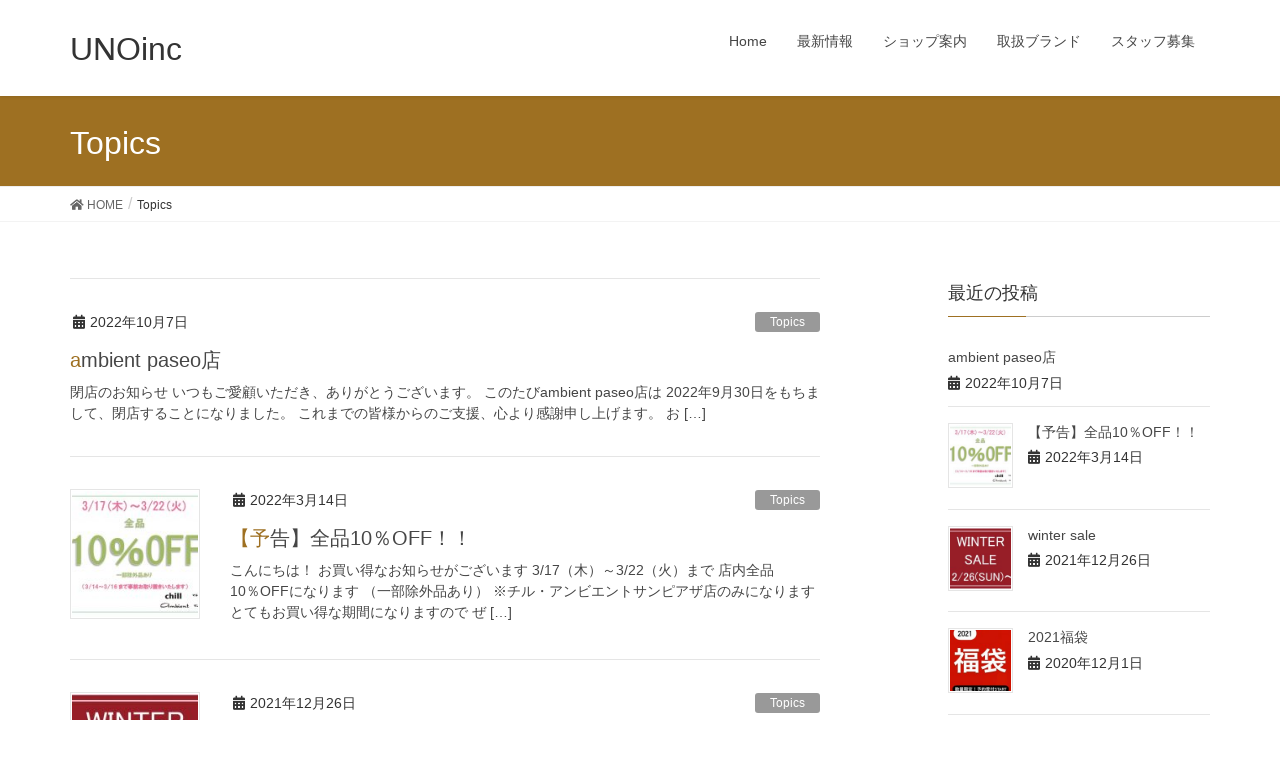

--- FILE ---
content_type: text/html; charset=UTF-8
request_url: https://uno-inc.jp/category/topics/
body_size: 45939
content:
<!DOCTYPE html>
<html lang="ja">
<head>
	
<!-- Google 構造化データ マークアップ支援ツールが生成した JSON-LD マークアップです。 -->
<script type="application/ld+json">
[ {
  "@context" : "http://schema.org",
  "@type" : "LocalBusiness",
  "name" : "株式会社ウーノインク",
  "url": "https://uno-inc.jp/",
  "telephone": "電話番号",
  "priceRange": "値幅",
  "image" : [ "https://uno-inc.jp/wpjp/wp-content/uploads/2019/04/top_bnr.jpg" ],
  "address" : {
    "@type" : "PostalAddress",
	 "streetAddress" : "北3条東5丁目5番地93 岩佐ビル2F西側",
    "addressLocality" : "札幌市中央区",
	 "addressRegion": "北海道",
    "postalCode" : "060-0033"
  }
}, {
  "@context" : "http://schema.org",
  "@type" : "LocalBusiness",
  "name" : "chill マルヤマクラス店",
  "url": "https://uno-inc.jp/chill",
  "telephone": "電話番号",
  "priceRange": "値幅",
  "image" : [ "https://uno-inc.jp/wpjp/wp-content/uploads/2018/08/DSC01217-2s.jpg" ],
  "address" : {
    "@type" : "PostalAddress",
	 "streetAddress" : "南1条西27−1−1 マルヤマクラス 2F",
    "addressLocality" : "札幌市中央区",
	 "addressRegion": "北海道",
    "postalCode" : "064-0801"
  },
  "openingHoursSpecification": {
    "@type": "OpeningHoursSpecification",
    "opens": "10:00",
    "closes": "20:00"
  }
}, {
  "@context" : "http://schema.org",
  "@type" : "LocalBusiness",
  "name" : "ambient パセオ店",
  "url": "https://uno-inc.jp/ambient01",
  "telephone": "電話番号",
  "priceRange": "値幅",
  "image" : [ "https://uno-inc.jp/wpjp/wp-content/uploads/2018/10/DSC01270s.jpg" ],
  "address" : {
    "@type" : "PostalAddress",
	 "streetAddress" : "北６条西２丁目 パセオ EAST 1F",
    "addressLocality" : "札幌市北区",
	 "addressRegion": "北海道",
    "postalCode" : "060-0806"
  },
  "openingHoursSpecification": {
    "@type": "OpeningHoursSpecification",
    "opens": "10:00",
    "closes": "21:30"
  }
}, {
  "@context" : "http://schema.org",
  "@type" : "LocalBusiness",
  "name" : "ambient サンピアザ店",
  "url": "https://uno-inc.jp/ambient02",
  "telephone": "電話番号",
  "priceRange": "値幅",
  "image" : [ "https://uno-inc.jp/wpjp/wp-content/uploads/2019/02/open_bnr.jpg", "https://uno-inc.jp/wpjp/wp-content/uploads/2019/03/79091.jpg" ],
  "address" : {
    "@type" : "PostalAddress",
	 "streetAddress" : "厚別中央2条5丁目 サンピアザ センターモール 1F",
    "addressLocality" : "札幌市厚別区",
	 "addressRegion": "北海道",
    "postalCode" : "004-0052"
  },
  "openingHoursSpecification": {
    "@type": "OpeningHoursSpecification",
    "opens": "10:00",
    "closes": "21:30"
  }
} ]
</script>
	
<meta charset="utf-8">
<meta http-equiv="X-UA-Compatible" content="IE=edge">
<meta name="viewport" content="width=device-width, initial-scale=1">
		<!-- Global site tag (gtag.js) - Google Analytics -->
		<script async src="https://www.googletagmanager.com/gtag/js?id=UA-129613501-1"></script>
		<script>
		window.dataLayer = window.dataLayer || [];
		function gtag(){dataLayer.push(arguments);}
		gtag('js', new Date());
		gtag('config', 'UA-129613501-1');
		</script>
	<title>Topics | UNOinc</title>
<meta name='robots' content='max-image-preview:large' />
<link rel='dns-prefetch' href='//s.w.org' />
<link rel="alternate" type="application/rss+xml" title="UNOinc &raquo; フィード" href="https://uno-inc.jp/feed/" />
<link rel="alternate" type="application/rss+xml" title="UNOinc &raquo; コメントフィード" href="https://uno-inc.jp/comments/feed/" />
<link rel="alternate" type="application/rss+xml" title="UNOinc &raquo; Topics カテゴリーのフィード" href="https://uno-inc.jp/category/topics/feed/" />
<meta name="description" content="Topics について UNOinc " />		<script type="text/javascript">
			window._wpemojiSettings = {"baseUrl":"https:\/\/s.w.org\/images\/core\/emoji\/13.1.0\/72x72\/","ext":".png","svgUrl":"https:\/\/s.w.org\/images\/core\/emoji\/13.1.0\/svg\/","svgExt":".svg","source":{"concatemoji":"https:\/\/uno-inc.jp\/wpjp\/wp-includes\/js\/wp-emoji-release.min.js?ver=5.8.12"}};
			!function(e,a,t){var n,r,o,i=a.createElement("canvas"),p=i.getContext&&i.getContext("2d");function s(e,t){var a=String.fromCharCode;p.clearRect(0,0,i.width,i.height),p.fillText(a.apply(this,e),0,0);e=i.toDataURL();return p.clearRect(0,0,i.width,i.height),p.fillText(a.apply(this,t),0,0),e===i.toDataURL()}function c(e){var t=a.createElement("script");t.src=e,t.defer=t.type="text/javascript",a.getElementsByTagName("head")[0].appendChild(t)}for(o=Array("flag","emoji"),t.supports={everything:!0,everythingExceptFlag:!0},r=0;r<o.length;r++)t.supports[o[r]]=function(e){if(!p||!p.fillText)return!1;switch(p.textBaseline="top",p.font="600 32px Arial",e){case"flag":return s([127987,65039,8205,9895,65039],[127987,65039,8203,9895,65039])?!1:!s([55356,56826,55356,56819],[55356,56826,8203,55356,56819])&&!s([55356,57332,56128,56423,56128,56418,56128,56421,56128,56430,56128,56423,56128,56447],[55356,57332,8203,56128,56423,8203,56128,56418,8203,56128,56421,8203,56128,56430,8203,56128,56423,8203,56128,56447]);case"emoji":return!s([10084,65039,8205,55357,56613],[10084,65039,8203,55357,56613])}return!1}(o[r]),t.supports.everything=t.supports.everything&&t.supports[o[r]],"flag"!==o[r]&&(t.supports.everythingExceptFlag=t.supports.everythingExceptFlag&&t.supports[o[r]]);t.supports.everythingExceptFlag=t.supports.everythingExceptFlag&&!t.supports.flag,t.DOMReady=!1,t.readyCallback=function(){t.DOMReady=!0},t.supports.everything||(n=function(){t.readyCallback()},a.addEventListener?(a.addEventListener("DOMContentLoaded",n,!1),e.addEventListener("load",n,!1)):(e.attachEvent("onload",n),a.attachEvent("onreadystatechange",function(){"complete"===a.readyState&&t.readyCallback()})),(n=t.source||{}).concatemoji?c(n.concatemoji):n.wpemoji&&n.twemoji&&(c(n.twemoji),c(n.wpemoji)))}(window,document,window._wpemojiSettings);
		</script>
		<style type="text/css">
img.wp-smiley,
img.emoji {
	display: inline !important;
	border: none !important;
	box-shadow: none !important;
	height: 1em !important;
	width: 1em !important;
	margin: 0 .07em !important;
	vertical-align: -0.1em !important;
	background: none !important;
	padding: 0 !important;
}
</style>
	<link rel='stylesheet' id='sb_instagram_styles-css'  href='https://uno-inc.jp/wpjp/wp-content/plugins/instagram-feed/css/sbi-styles.min.css?ver=2.9.7' type='text/css' media='all' />
<link rel='stylesheet' id='font-awesome-css'  href='https://uno-inc.jp/wpjp/wp-content/themes/lightning/inc/font-awesome/versions/5.6.0/css/all.min.css?ver=5.6' type='text/css' media='all' />
<link rel='stylesheet' id='vkExUnit_common_style-css'  href='https://uno-inc.jp/wpjp/wp-content/plugins/vk-all-in-one-expansion-unit/assets/css/vkExUnit_style.css?ver=9.60.0.0' type='text/css' media='all' />
<style id='vkExUnit_common_style-inline-css' type='text/css'>
:root {--ver_page_top_button_url:url(https://uno-inc.jp/wpjp/wp-content/plugins/vk-all-in-one-expansion-unit/assets/images/to-top-btn-icon.svg);}@font-face {font-weight: normal;font-style: normal;font-family: "vk_sns";src: url("https://uno-inc.jp/wpjp/wp-content/plugins/vk-all-in-one-expansion-unit/inc/sns/icons/fonts/vk_sns.eot?-bq20cj");src: url("https://uno-inc.jp/wpjp/wp-content/plugins/vk-all-in-one-expansion-unit/inc/sns/icons/fonts/vk_sns.eot?#iefix-bq20cj") format("embedded-opentype"),url("https://uno-inc.jp/wpjp/wp-content/plugins/vk-all-in-one-expansion-unit/inc/sns/icons/fonts/vk_sns.woff?-bq20cj") format("woff"),url("https://uno-inc.jp/wpjp/wp-content/plugins/vk-all-in-one-expansion-unit/inc/sns/icons/fonts/vk_sns.ttf?-bq20cj") format("truetype"),url("https://uno-inc.jp/wpjp/wp-content/plugins/vk-all-in-one-expansion-unit/inc/sns/icons/fonts/vk_sns.svg?-bq20cj#vk_sns") format("svg");}
</style>
<link rel='stylesheet' id='wp-block-library-css'  href='https://uno-inc.jp/wpjp/wp-content/plugins/gutenberg/build/block-library/style.css?ver=12.0.1' type='text/css' media='all' />
<link rel='stylesheet' id='contact-form-7-css'  href='https://uno-inc.jp/wpjp/wp-content/plugins/contact-form-7/includes/css/styles.css?ver=5.5.3' type='text/css' media='all' />
<style id='global-styles-inline-css' type='text/css'>
body{--wp--preset--color--black: #000000;--wp--preset--color--cyan-bluish-gray: #abb8c3;--wp--preset--color--white: #ffffff;--wp--preset--color--pale-pink: #f78da7;--wp--preset--color--vivid-red: #cf2e2e;--wp--preset--color--luminous-vivid-orange: #ff6900;--wp--preset--color--luminous-vivid-amber: #fcb900;--wp--preset--color--light-green-cyan: #7bdcb5;--wp--preset--color--vivid-green-cyan: #00d084;--wp--preset--color--pale-cyan-blue: #8ed1fc;--wp--preset--color--vivid-cyan-blue: #0693e3;--wp--preset--color--vivid-purple: #9b51e0;--wp--preset--gradient--vivid-cyan-blue-to-vivid-purple: linear-gradient(135deg,rgba(6,147,227,1) 0%,rgb(155,81,224) 100%);--wp--preset--gradient--light-green-cyan-to-vivid-green-cyan: linear-gradient(135deg,rgb(122,220,180) 0%,rgb(0,208,130) 100%);--wp--preset--gradient--luminous-vivid-amber-to-luminous-vivid-orange: linear-gradient(135deg,rgba(252,185,0,1) 0%,rgba(255,105,0,1) 100%);--wp--preset--gradient--luminous-vivid-orange-to-vivid-red: linear-gradient(135deg,rgba(255,105,0,1) 0%,rgb(207,46,46) 100%);--wp--preset--gradient--very-light-gray-to-cyan-bluish-gray: linear-gradient(135deg,rgb(238,238,238) 0%,rgb(169,184,195) 100%);--wp--preset--gradient--cool-to-warm-spectrum: linear-gradient(135deg,rgb(74,234,220) 0%,rgb(151,120,209) 20%,rgb(207,42,186) 40%,rgb(238,44,130) 60%,rgb(251,105,98) 80%,rgb(254,248,76) 100%);--wp--preset--gradient--blush-light-purple: linear-gradient(135deg,rgb(255,206,236) 0%,rgb(152,150,240) 100%);--wp--preset--gradient--blush-bordeaux: linear-gradient(135deg,rgb(254,205,165) 0%,rgb(254,45,45) 50%,rgb(107,0,62) 100%);--wp--preset--gradient--luminous-dusk: linear-gradient(135deg,rgb(255,203,112) 0%,rgb(199,81,192) 50%,rgb(65,88,208) 100%);--wp--preset--gradient--pale-ocean: linear-gradient(135deg,rgb(255,245,203) 0%,rgb(182,227,212) 50%,rgb(51,167,181) 100%);--wp--preset--gradient--electric-grass: linear-gradient(135deg,rgb(202,248,128) 0%,rgb(113,206,126) 100%);--wp--preset--gradient--midnight: linear-gradient(135deg,rgb(2,3,129) 0%,rgb(40,116,252) 100%);--wp--preset--duotone--dark-grayscale: url('#wp-duotone-dark-grayscale');--wp--preset--duotone--grayscale: url('#wp-duotone-grayscale');--wp--preset--duotone--purple-yellow: url('#wp-duotone-purple-yellow');--wp--preset--duotone--blue-red: url('#wp-duotone-blue-red');--wp--preset--duotone--midnight: url('#wp-duotone-midnight');--wp--preset--duotone--magenta-yellow: url('#wp-duotone-magenta-yellow');--wp--preset--duotone--purple-green: url('#wp-duotone-purple-green');--wp--preset--duotone--blue-orange: url('#wp-duotone-blue-orange');--wp--preset--font-size--small: 13px;--wp--preset--font-size--normal: 16px;--wp--preset--font-size--medium: 20px;--wp--preset--font-size--large: 36px;--wp--preset--font-size--huge: 42px;}.has-black-color{color: var(--wp--preset--color--black) !important;}.has-cyan-bluish-gray-color{color: var(--wp--preset--color--cyan-bluish-gray) !important;}.has-white-color{color: var(--wp--preset--color--white) !important;}.has-pale-pink-color{color: var(--wp--preset--color--pale-pink) !important;}.has-vivid-red-color{color: var(--wp--preset--color--vivid-red) !important;}.has-luminous-vivid-orange-color{color: var(--wp--preset--color--luminous-vivid-orange) !important;}.has-luminous-vivid-amber-color{color: var(--wp--preset--color--luminous-vivid-amber) !important;}.has-light-green-cyan-color{color: var(--wp--preset--color--light-green-cyan) !important;}.has-vivid-green-cyan-color{color: var(--wp--preset--color--vivid-green-cyan) !important;}.has-pale-cyan-blue-color{color: var(--wp--preset--color--pale-cyan-blue) !important;}.has-vivid-cyan-blue-color{color: var(--wp--preset--color--vivid-cyan-blue) !important;}.has-vivid-purple-color{color: var(--wp--preset--color--vivid-purple) !important;}.has-black-background-color{background-color: var(--wp--preset--color--black) !important;}.has-cyan-bluish-gray-background-color{background-color: var(--wp--preset--color--cyan-bluish-gray) !important;}.has-white-background-color{background-color: var(--wp--preset--color--white) !important;}.has-pale-pink-background-color{background-color: var(--wp--preset--color--pale-pink) !important;}.has-vivid-red-background-color{background-color: var(--wp--preset--color--vivid-red) !important;}.has-luminous-vivid-orange-background-color{background-color: var(--wp--preset--color--luminous-vivid-orange) !important;}.has-luminous-vivid-amber-background-color{background-color: var(--wp--preset--color--luminous-vivid-amber) !important;}.has-light-green-cyan-background-color{background-color: var(--wp--preset--color--light-green-cyan) !important;}.has-vivid-green-cyan-background-color{background-color: var(--wp--preset--color--vivid-green-cyan) !important;}.has-pale-cyan-blue-background-color{background-color: var(--wp--preset--color--pale-cyan-blue) !important;}.has-vivid-cyan-blue-background-color{background-color: var(--wp--preset--color--vivid-cyan-blue) !important;}.has-vivid-purple-background-color{background-color: var(--wp--preset--color--vivid-purple) !important;}.has-black-border-color{border-color: var(--wp--preset--color--black) !important;}.has-cyan-bluish-gray-border-color{border-color: var(--wp--preset--color--cyan-bluish-gray) !important;}.has-white-border-color{border-color: var(--wp--preset--color--white) !important;}.has-pale-pink-border-color{border-color: var(--wp--preset--color--pale-pink) !important;}.has-vivid-red-border-color{border-color: var(--wp--preset--color--vivid-red) !important;}.has-luminous-vivid-orange-border-color{border-color: var(--wp--preset--color--luminous-vivid-orange) !important;}.has-luminous-vivid-amber-border-color{border-color: var(--wp--preset--color--luminous-vivid-amber) !important;}.has-light-green-cyan-border-color{border-color: var(--wp--preset--color--light-green-cyan) !important;}.has-vivid-green-cyan-border-color{border-color: var(--wp--preset--color--vivid-green-cyan) !important;}.has-pale-cyan-blue-border-color{border-color: var(--wp--preset--color--pale-cyan-blue) !important;}.has-vivid-cyan-blue-border-color{border-color: var(--wp--preset--color--vivid-cyan-blue) !important;}.has-vivid-purple-border-color{border-color: var(--wp--preset--color--vivid-purple) !important;}.has-vivid-cyan-blue-to-vivid-purple-gradient-background{background: var(--wp--preset--gradient--vivid-cyan-blue-to-vivid-purple) !important;}.has-light-green-cyan-to-vivid-green-cyan-gradient-background{background: var(--wp--preset--gradient--light-green-cyan-to-vivid-green-cyan) !important;}.has-luminous-vivid-amber-to-luminous-vivid-orange-gradient-background{background: var(--wp--preset--gradient--luminous-vivid-amber-to-luminous-vivid-orange) !important;}.has-luminous-vivid-orange-to-vivid-red-gradient-background{background: var(--wp--preset--gradient--luminous-vivid-orange-to-vivid-red) !important;}.has-very-light-gray-to-cyan-bluish-gray-gradient-background{background: var(--wp--preset--gradient--very-light-gray-to-cyan-bluish-gray) !important;}.has-cool-to-warm-spectrum-gradient-background{background: var(--wp--preset--gradient--cool-to-warm-spectrum) !important;}.has-blush-light-purple-gradient-background{background: var(--wp--preset--gradient--blush-light-purple) !important;}.has-blush-bordeaux-gradient-background{background: var(--wp--preset--gradient--blush-bordeaux) !important;}.has-luminous-dusk-gradient-background{background: var(--wp--preset--gradient--luminous-dusk) !important;}.has-pale-ocean-gradient-background{background: var(--wp--preset--gradient--pale-ocean) !important;}.has-electric-grass-gradient-background{background: var(--wp--preset--gradient--electric-grass) !important;}.has-midnight-gradient-background{background: var(--wp--preset--gradient--midnight) !important;}.has-small-font-size{font-size: var(--wp--preset--font-size--small) !important;}.has-normal-font-size{font-size: var(--wp--preset--font-size--normal) !important;}.has-medium-font-size{font-size: var(--wp--preset--font-size--medium) !important;}.has-large-font-size{font-size: var(--wp--preset--font-size--large) !important;}.has-huge-font-size{font-size: var(--wp--preset--font-size--huge) !important;}
</style>
<link rel='stylesheet' id='lightning-common-style-css'  href='https://uno-inc.jp/wpjp/wp-content/themes/lightning/assets/css/common.css?ver=6.13.6' type='text/css' media='all' />
<link rel='stylesheet' id='lightning-design-style-css'  href='https://uno-inc.jp/wpjp/wp-content/themes/lightning/design-skin/origin/css/style.css?ver=6.13.6' type='text/css' media='all' />
<style id='lightning-design-style-inline-css' type='text/css'>
/* ltg theme common */.color_key_bg,.color_key_bg_hover:hover{background-color: #9e7022;}.color_key_txt,.color_key_txt_hover:hover{color: #9e7022;}.color_key_border,.color_key_border_hover:hover{border-color: #9e7022;}.color_key_dark_bg,.color_key_dark_bg_hover:hover{background-color: #9e7022;}.color_key_dark_txt,.color_key_dark_txt_hover:hover{color: #9e7022;}.color_key_dark_border,.color_key_dark_border_hover:hover{border-color: #9e7022;}
.bbp-submit-wrapper .button.submit,.woocommerce a.button.alt:hover,.woocommerce-product-search button:hover,.woocommerce button.button.alt { background-color:#9e7022 ; }.bbp-submit-wrapper .button.submit:hover,.woocommerce a.button.alt,.woocommerce-product-search button,.woocommerce button.button.alt:hover { background-color:#9e7022 ; }.woocommerce ul.product_list_widget li a:hover img { border-color:#9e7022; }.veu_color_txt_key { color:#9e7022 ; }.veu_color_bg_key { background-color:#9e7022 ; }.veu_color_border_key { border-color:#9e7022 ; }.btn-default { border-color:#9e7022;color:#9e7022;}.btn-default:focus,.btn-default:hover { border-color:#9e7022;background-color: #9e7022; }.btn-primary { background-color:#9e7022;border-color:#9e7022; }.btn-primary:focus,.btn-primary:hover { background-color:#9e7022;border-color:#9e7022; }
.tagcloud a:before { font-family: "Font Awesome 5 Free";content: "\f02b";font-weight: bold; }
a { color:#9e7022 ; }a:hover { color:#9e7022 ; }ul.gMenu a:hover { color:#9e7022; }.page-header { background-color:#9e7022; }h1.entry-title:first-letter,.single h1.entry-title:first-letter { color:#9e7022; }h2,.mainSection-title { border-top-color:#9e7022; }h3:after,.subSection-title:after { border-bottom-color:#9e7022; }.media .media-body .media-heading a:hover { color:#9e7022; }ul.page-numbers li span.page-numbers.current { background-color:#9e7022; }.pager li > a { border-color:#9e7022;color:#9e7022;}.pager li > a:hover { background-color:#9e7022;color:#fff;}footer { border-top-color:#9e7022; }dt { border-left-color:#9e7022; }@media (min-width: 768px){ ul.gMenu > li > a:hover:after, ul.gMenu > li.current-post-ancestor > a:after, ul.gMenu > li.current-menu-item > a:after, ul.gMenu > li.current-menu-parent > a:after, ul.gMenu > li.current-menu-ancestor > a:after, ul.gMenu > li.current_page_parent > a:after, ul.gMenu > li.current_page_ancestor > a:after { border-bottom-color: #9e7022 ; } ul.gMenu > li > a:hover .gMenu_description { color: #9e7022 ; }} /* @media (min-width: 768px) */
</style>
<link rel='stylesheet' id='lightning-theme-style-css'  href='https://uno-inc.jp/wpjp/wp-content/themes/lightning/style.css?ver=6.13.6' type='text/css' media='all' />
<script type='text/javascript' src='https://uno-inc.jp/wpjp/wp-includes/js/jquery/jquery.min.js?ver=3.6.0' id='jquery-core-js'></script>
<script type='text/javascript' src='https://uno-inc.jp/wpjp/wp-includes/js/jquery/jquery-migrate.min.js?ver=3.3.2' id='jquery-migrate-js'></script>
<link rel="https://api.w.org/" href="https://uno-inc.jp/wp-json/" /><link rel="alternate" type="application/json" href="https://uno-inc.jp/wp-json/wp/v2/categories/5" /><link rel="EditURI" type="application/rsd+xml" title="RSD" href="https://uno-inc.jp/wpjp/xmlrpc.php?rsd" />
<link rel="wlwmanifest" type="application/wlwmanifest+xml" href="https://uno-inc.jp/wpjp/wp-includes/wlwmanifest.xml" /> 
<meta name="generator" content="WordPress 5.8.12" />
<!-- この URL で利用できる AMP HTML バージョンはありません。 --><!-- [ VK All in One Expansion Unit OGP ] -->
<meta property="og:site_name" content="UNOinc" />
<meta property="og:url" content="https://uno-inc.jp/2022/10/07/ambient-paseo%e5%ba%97%e3%80%80/" />
<meta property="og:title" content="ambient paseo店　 | UNOinc" />
<meta property="og:description" content="Topics について UNOinc " />
<meta property="og:type" content="article" />
<!-- [ / VK All in One Expansion Unit OGP ] -->
<!-- [ VK All in One Expansion Unit twitter card ] -->
<meta name="twitter:card" content="summary_large_image">
<meta name="twitter:description" content="Topics について UNOinc ">
<meta name="twitter:title" content="ambient paseo店　 | UNOinc">
<meta name="twitter:url" content="https://uno-inc.jp/2022/10/07/ambient-paseo%e5%ba%97%e3%80%80/">
	<meta name="twitter:domain" content="uno-inc.jp">
	<!-- [ / VK All in One Expansion Unit twitter card ] -->
			<style type="text/css" id="wp-custom-css">
			#text-2 {
    text-align:center;
    border-radius:0;
    padding: 0 0 20px 0 !important;
    margin-bottom:30px;
    }

#text-3,
#text-4,
#text-6{
    text-align:center;
    }



.prBlock .prBlock_image {
    width:100% !important;
    max-width:350px !important;
    margin-left:auto !important;
    margin-right:auto !important;
    height:auto !important;
    border-radius:0% !important;
    margin-bottom:20px;
    }

.prBlock .prBlock_image img {
    width:100% !important;
    max-width:350px !important;
    height:auto !important;
    }		</style>
		</head>

<script type="application/ld+json"></script>
	
	<body class="archive category category-topics category-5 post-type-post sidebar-fix fa_v5_css device-pc headfix header_height_changer">
<div class="vk-mobile-nav-menu-btn">MENU</div><div class="vk-mobile-nav"><nav class="global-nav"><ul id="menu-menu" class="vk-menu-acc  menu"><li id="menu-item-303" class="menu-item menu-item-type-custom menu-item-object-custom menu-item-home menu-item-303"><a href="https://uno-inc.jp">Home</a></li>
<li id="menu-item-301" class="menu-item menu-item-type-custom menu-item-object-custom menu-item-301"><a href="/blog">最新情報</a></li>
<li id="menu-item-302" class="menu-item menu-item-type-custom menu-item-object-custom menu-item-has-children menu-item-302"><a>ショップ案内</a>
<ul class="sub-menu">
	<li id="menu-item-306" class="menu-item menu-item-type-custom menu-item-object-custom menu-item-306"><a href="/chill">chill マルヤマクラス店</a></li>
	<li id="menu-item-307" class="menu-item menu-item-type-custom menu-item-object-custom menu-item-307"><a href="/ambient01">ambient パセオ店</a></li>
	<li id="menu-item-308" class="menu-item menu-item-type-custom menu-item-object-custom menu-item-308"><a href="/ambient02">ambient サンピアザ店</a></li>
</ul>
</li>
<li id="menu-item-304" class="menu-item menu-item-type-custom menu-item-object-custom menu-item-304"><a href="/bland">取扱ブランド</a></li>
<li id="menu-item-305" class="menu-item menu-item-type-custom menu-item-object-custom menu-item-305"><a href="/recruit">スタッフ募集</a></li>
</ul></nav></div><header class="navbar siteHeader">
		<div class="container siteHeadContainer">
		<div class="navbar-header">
			<h1 class="navbar-brand siteHeader_logo">
			<a href="https://uno-inc.jp/"><span>
			UNOinc			</span></a>
			</h1>
								</div>

		<div id="gMenu_outer" class="gMenu_outer"><nav class="menu-menu-container"><ul id="menu-menu-2" class="menu nav gMenu"><li id="menu-item-303" class="menu-item menu-item-type-custom menu-item-object-custom menu-item-home"><a href="https://uno-inc.jp"><strong class="gMenu_name">Home</strong></a></li>
<li id="menu-item-301" class="menu-item menu-item-type-custom menu-item-object-custom"><a href="/blog"><strong class="gMenu_name">最新情報</strong></a></li>
<li id="menu-item-302" class="menu-item menu-item-type-custom menu-item-object-custom menu-item-has-children"><a><strong class="gMenu_name">ショップ案内</strong></a>
<ul class="sub-menu">
	<li id="menu-item-306" class="menu-item menu-item-type-custom menu-item-object-custom"><a href="/chill">chill マルヤマクラス店</a></li>
	<li id="menu-item-307" class="menu-item menu-item-type-custom menu-item-object-custom"><a href="/ambient01">ambient パセオ店</a></li>
	<li id="menu-item-308" class="menu-item menu-item-type-custom menu-item-object-custom"><a href="/ambient02">ambient サンピアザ店</a></li>
</ul>
</li>
<li id="menu-item-304" class="menu-item menu-item-type-custom menu-item-object-custom"><a href="/bland"><strong class="gMenu_name">取扱ブランド</strong></a></li>
<li id="menu-item-305" class="menu-item menu-item-type-custom menu-item-object-custom"><a href="/recruit"><strong class="gMenu_name">スタッフ募集</strong></a></li>
</ul></nav></div>	</div>
	</header>

<div class="section page-header"><div class="container"><div class="row"><div class="col-md-12">
<h1 class="page-header_pageTitle">
Topics</h1>
</div></div></div></div><!-- [ /.page-header ] -->
<!-- [ .breadSection ] -->
<div class="section breadSection">
<div class="container">
<div class="row">
<ol class="breadcrumb"><li id="panHome"><a href="https://uno-inc.jp/"><span><i class="fa fa-home"></i> HOME</span></a></li><li><span>Topics</span></li></ol>
</div>
</div>
</div>
<!-- [ /.breadSection ] -->
<div class="section siteContent">
<div class="container">
<div class="row">

<div class="col-md-8 mainSection" id="main" role="main">

	
<div class="postList">


	
		<article class="media">
<div id="post-548" class="post-548 post type-post status-publish format-standard hentry category-topics">
		<div class="media-body">
		<div class="entry-meta">


<span class="published entry-meta_items">2022年10月7日</span>

<span class="entry-meta_items entry-meta_updated">/ 最終更新日 : <span class="updated">2022年10月7日</span></span>


	
	<span class="vcard author entry-meta_items entry-meta_items_author"><span class="fn">UNO</span></span>



<span class="entry-meta_items entry-meta_items_term"><a href="https://uno-inc.jp/category/topics/" class="btn btn-xs btn-primary" style="background-color:#999999;border:none;">Topics</a></span>
</div>
		<h1 class="media-heading entry-title"><a href="https://uno-inc.jp/2022/10/07/ambient-paseo%e5%ba%97%e3%80%80/">ambient paseo店　</a></h1>
		<a href="https://uno-inc.jp/2022/10/07/ambient-paseo%e5%ba%97%e3%80%80/" class="media-body_excerpt"><p>閉店のお知らせ いつもご愛顧いただき、ありがとうございます。 このたびambient paseo店は 2022年9月30日をもちまして、閉店することになりました。 これまでの皆様からのご支援、心より感謝申し上げます。 お [&hellip;]</p>
</a>
		<!--
		<div><a href="https://uno-inc.jp/2022/10/07/ambient-paseo%e5%ba%97%e3%80%80/" class="btn btn-default btn-sm">続きを読む</a></div>
		-->
	</div>
</div>
</article>
		<article class="media">
<div id="post-543" class="post-543 post type-post status-publish format-standard has-post-thumbnail hentry category-topics">
		<div class="media-left postList_thumbnail">
		<a href="https://uno-inc.jp/2022/03/14/%e3%80%90%e4%ba%88%e5%91%8a%e3%80%91%e5%85%a8%e5%93%8110%ef%bc%85off%ef%bc%81%ef%bc%81/">
		<img width="150" height="150" src="https://uno-inc.jp/wpjp/wp-content/uploads/2022/03/S__51904568-150x150.jpg" class="media-object wp-post-image" alt="" loading="lazy" />		</a>
	</div>
		<div class="media-body">
		<div class="entry-meta">


<span class="published entry-meta_items">2022年3月14日</span>

<span class="entry-meta_items entry-meta_updated">/ 最終更新日 : <span class="updated">2022年3月9日</span></span>


	
	<span class="vcard author entry-meta_items entry-meta_items_author"><span class="fn">UNO</span></span>



<span class="entry-meta_items entry-meta_items_term"><a href="https://uno-inc.jp/category/topics/" class="btn btn-xs btn-primary" style="background-color:#999999;border:none;">Topics</a></span>
</div>
		<h1 class="media-heading entry-title"><a href="https://uno-inc.jp/2022/03/14/%e3%80%90%e4%ba%88%e5%91%8a%e3%80%91%e5%85%a8%e5%93%8110%ef%bc%85off%ef%bc%81%ef%bc%81/">【予告】全品10％OFF！！</a></h1>
		<a href="https://uno-inc.jp/2022/03/14/%e3%80%90%e4%ba%88%e5%91%8a%e3%80%91%e5%85%a8%e5%93%8110%ef%bc%85off%ef%bc%81%ef%bc%81/" class="media-body_excerpt"><p>こんにちは！ お買い得なお知らせがございます 3/17（木）～3/22（火）まで 店内全品10％OFFになります （一部除外品あり） ※チル・アンビエントサンピアザ店のみになります とてもお買い得な期間になりますので ぜ [&hellip;]</p>
</a>
		<!--
		<div><a href="https://uno-inc.jp/2022/03/14/%e3%80%90%e4%ba%88%e5%91%8a%e3%80%91%e5%85%a8%e5%93%8110%ef%bc%85off%ef%bc%81%ef%bc%81/" class="btn btn-default btn-sm">続きを読む</a></div>
		-->
	</div>
</div>
</article>
		<article class="media">
<div id="post-528" class="post-528 post type-post status-publish format-standard has-post-thumbnail hentry category-topics">
		<div class="media-left postList_thumbnail">
		<a href="https://uno-inc.jp/2021/12/26/winter-sale/">
		<img width="150" height="150" src="https://uno-inc.jp/wpjp/wp-content/uploads/2021/12/S__39182354-150x150.jpg" class="media-object wp-post-image" alt="" loading="lazy" />		</a>
	</div>
		<div class="media-body">
		<div class="entry-meta">


<span class="published entry-meta_items">2021年12月26日</span>

<span class="entry-meta_items entry-meta_updated">/ 最終更新日 : <span class="updated">2021年12月26日</span></span>


	
	<span class="vcard author entry-meta_items entry-meta_items_author"><span class="fn">UNO</span></span>



<span class="entry-meta_items entry-meta_items_term"><a href="https://uno-inc.jp/category/topics/" class="btn btn-xs btn-primary" style="background-color:#999999;border:none;">Topics</a></span>
</div>
		<h1 class="media-heading entry-title"><a href="https://uno-inc.jp/2021/12/26/winter-sale/">winter sale</a></h1>
		<a href="https://uno-inc.jp/2021/12/26/winter-sale/" class="media-body_excerpt"><p>2022年12月26（日）～wintersale が始まります チルマルヤマクラス店 アンビエントサンピアザ店 アンビエントパセオ店 ３店舗同時開催！ とてもお買い得になりますので ぜひお越しください！</p>
</a>
		<!--
		<div><a href="https://uno-inc.jp/2021/12/26/winter-sale/" class="btn btn-default btn-sm">続きを読む</a></div>
		-->
	</div>
</div>
</article>
		<article class="media">
<div id="post-517" class="post-517 post type-post status-publish format-standard has-post-thumbnail hentry category-topics">
		<div class="media-left postList_thumbnail">
		<a href="https://uno-inc.jp/2020/12/01/2021%e7%a6%8f%e8%a2%8b/">
		<img width="150" height="150" src="https://uno-inc.jp/wpjp/wp-content/uploads/2020/11/00206d8059f62bb0bbc74a4bfa3a729c-150x150.jpg" class="media-object wp-post-image" alt="" loading="lazy" />		</a>
	</div>
		<div class="media-body">
		<div class="entry-meta">


<span class="published entry-meta_items">2020年12月1日</span>

<span class="entry-meta_items entry-meta_updated">/ 最終更新日 : <span class="updated">2020年11月22日</span></span>


	
	<span class="vcard author entry-meta_items entry-meta_items_author"><span class="fn">UNO</span></span>



<span class="entry-meta_items entry-meta_items_term"><a href="https://uno-inc.jp/category/topics/" class="btn btn-xs btn-primary" style="background-color:#999999;border:none;">Topics</a></span>
</div>
		<h1 class="media-heading entry-title"><a href="https://uno-inc.jp/2020/12/01/2021%e7%a6%8f%e8%a2%8b/">2021福袋</a></h1>
		<a href="https://uno-inc.jp/2020/12/01/2021%e7%a6%8f%e8%a2%8b/" class="media-body_excerpt"><p>ICHI , NATURAL LAUNDRY の福袋 内容も充実して今年も登場です♪ ICHI ¥10000＋税 NATURAL LAUNDRY ¥10000＋税 . < ご予約の流れ > ・12/1(火) より店頭、お [&hellip;]</p>
</a>
		<!--
		<div><a href="https://uno-inc.jp/2020/12/01/2021%e7%a6%8f%e8%a2%8b/" class="btn btn-default btn-sm">続きを読む</a></div>
		-->
	</div>
</div>
</article>
		<article class="media">
<div id="post-510" class="post-510 post type-post status-publish format-standard has-post-thumbnail hentry category-topics">
		<div class="media-left postList_thumbnail">
		<a href="https://uno-inc.jp/2020/09/27/%e5%b0%8f%e7%89%a9%e3%83%95%e3%82%a7%e3%82%a2/">
		<img width="150" height="150" src="https://uno-inc.jp/wpjp/wp-content/uploads/2020/09/S__133324802-150x150.jpg" class="media-object wp-post-image" alt="" loading="lazy" />		</a>
	</div>
		<div class="media-body">
		<div class="entry-meta">


<span class="published entry-meta_items">2020年9月27日</span>

<span class="entry-meta_items entry-meta_updated">/ 最終更新日 : <span class="updated">2020年9月27日</span></span>


	
	<span class="vcard author entry-meta_items entry-meta_items_author"><span class="fn">UNO</span></span>



<span class="entry-meta_items entry-meta_items_term"><a href="https://uno-inc.jp/category/topics/" class="btn btn-xs btn-primary" style="background-color:#999999;border:none;">Topics</a></span>
</div>
		<h1 class="media-heading entry-title"><a href="https://uno-inc.jp/2020/09/27/%e5%b0%8f%e7%89%a9%e3%83%95%e3%82%a7%e3%82%a2/">小物フェア</a></h1>
		<a href="https://uno-inc.jp/2020/09/27/%e5%b0%8f%e7%89%a9%e3%83%95%e3%82%a7%e3%82%a2/" class="media-body_excerpt"><p>小物フェア開催しております。 札幌で活躍されている作家さんの作品を中心に様々なアイテムを取り揃えております。 期間中、一万円以上お買い上げの方、先着10名様にステキなプレゼントも！ ＊小物を含めてお買い上げの方に限らせて [&hellip;]</p>
</a>
		<!--
		<div><a href="https://uno-inc.jp/2020/09/27/%e5%b0%8f%e7%89%a9%e3%83%95%e3%82%a7%e3%82%a2/" class="btn btn-default btn-sm">続きを読む</a></div>
		-->
	</div>
</div>
</article>
	
	
	
	<nav class="navigation pagination" role="navigation" aria-label="投稿">
		<h2 class="screen-reader-text">投稿ナビゲーション</h2>
		<div class="nav-links"><ul class='page-numbers'>
	<li><span aria-current="page" class="page-numbers current"><span class="meta-nav screen-reader-text">ページ </span>1</span></li>
	<li><a class="page-numbers" href="https://uno-inc.jp/category/topics/page/2/"><span class="meta-nav screen-reader-text">ページ </span>2</a></li>
	<li><span class="page-numbers dots">&hellip;</span></li>
	<li><a class="page-numbers" href="https://uno-inc.jp/category/topics/page/4/"><span class="meta-nav screen-reader-text">ページ </span>4</a></li>
	<li><a class="next page-numbers" href="https://uno-inc.jp/category/topics/page/2/">&raquo;</a></li>
</ul>
</div>
	</nav>
	
</div><!-- [ /.postList ] -->


</div><!-- [ /.mainSection ] -->

<div class="col-md-3 col-md-offset-1 subSection sideSection">


<aside class="widget">
<h1 class="subSection-title">最近の投稿</h1>

  <div class="media">

	
	<div class="media-body">
	  <h4 class="media-heading"><a href="https://uno-inc.jp/2022/10/07/ambient-paseo%e5%ba%97%e3%80%80/">ambient paseo店　</a></h4>
	  <div class="published entry-meta_items">2022年10月7日</div>
	</div>
  </div>


  <div class="media">

	
	  <div class="media-left postList_thumbnail">
		<a href="https://uno-inc.jp/2022/03/14/%e3%80%90%e4%ba%88%e5%91%8a%e3%80%91%e5%85%a8%e5%93%8110%ef%bc%85off%ef%bc%81%ef%bc%81/">
		<img width="150" height="150" src="https://uno-inc.jp/wpjp/wp-content/uploads/2022/03/S__51904568-150x150.jpg" class="attachment-thumbnail size-thumbnail wp-post-image" alt="" loading="lazy" />		</a>
	  </div>

	
	<div class="media-body">
	  <h4 class="media-heading"><a href="https://uno-inc.jp/2022/03/14/%e3%80%90%e4%ba%88%e5%91%8a%e3%80%91%e5%85%a8%e5%93%8110%ef%bc%85off%ef%bc%81%ef%bc%81/">【予告】全品10％OFF！！</a></h4>
	  <div class="published entry-meta_items">2022年3月14日</div>
	</div>
  </div>


  <div class="media">

	
	  <div class="media-left postList_thumbnail">
		<a href="https://uno-inc.jp/2021/12/26/winter-sale/">
		<img width="150" height="150" src="https://uno-inc.jp/wpjp/wp-content/uploads/2021/12/S__39182354-150x150.jpg" class="attachment-thumbnail size-thumbnail wp-post-image" alt="" loading="lazy" />		</a>
	  </div>

	
	<div class="media-body">
	  <h4 class="media-heading"><a href="https://uno-inc.jp/2021/12/26/winter-sale/">winter sale</a></h4>
	  <div class="published entry-meta_items">2021年12月26日</div>
	</div>
  </div>


  <div class="media">

	
	  <div class="media-left postList_thumbnail">
		<a href="https://uno-inc.jp/2020/12/01/2021%e7%a6%8f%e8%a2%8b/">
		<img width="150" height="150" src="https://uno-inc.jp/wpjp/wp-content/uploads/2020/11/00206d8059f62bb0bbc74a4bfa3a729c-150x150.jpg" class="attachment-thumbnail size-thumbnail wp-post-image" alt="" loading="lazy" />		</a>
	  </div>

	
	<div class="media-body">
	  <h4 class="media-heading"><a href="https://uno-inc.jp/2020/12/01/2021%e7%a6%8f%e8%a2%8b/">2021福袋</a></h4>
	  <div class="published entry-meta_items">2020年12月1日</div>
	</div>
  </div>


  <div class="media">

	
	  <div class="media-left postList_thumbnail">
		<a href="https://uno-inc.jp/2020/09/27/%e5%b0%8f%e7%89%a9%e3%83%95%e3%82%a7%e3%82%a2/">
		<img width="150" height="150" src="https://uno-inc.jp/wpjp/wp-content/uploads/2020/09/S__133324802-150x150.jpg" class="attachment-thumbnail size-thumbnail wp-post-image" alt="" loading="lazy" />		</a>
	  </div>

	
	<div class="media-body">
	  <h4 class="media-heading"><a href="https://uno-inc.jp/2020/09/27/%e5%b0%8f%e7%89%a9%e3%83%95%e3%82%a7%e3%82%a2/">小物フェア</a></h4>
	  <div class="published entry-meta_items">2020年9月27日</div>
	</div>
  </div>


  <div class="media">

	
	  <div class="media-left postList_thumbnail">
		<a href="https://uno-inc.jp/2020/05/30/%e5%96%b6%e6%a5%ad%e5%86%8d%e9%96%8b%e3%80%81%e5%96%b6%e6%a5%ad%e6%99%82%e9%96%93%e3%81%ae%e3%81%94%e6%a1%88%e5%86%85/">
		<img width="150" height="150" src="https://uno-inc.jp/wpjp/wp-content/uploads/2020/05/E5F335C8-5AE9-4206-98D1-06C3A0FC4783-150x150.jpeg" class="attachment-thumbnail size-thumbnail wp-post-image" alt="" loading="lazy" />		</a>
	  </div>

	
	<div class="media-body">
	  <h4 class="media-heading"><a href="https://uno-inc.jp/2020/05/30/%e5%96%b6%e6%a5%ad%e5%86%8d%e9%96%8b%e3%80%81%e5%96%b6%e6%a5%ad%e6%99%82%e9%96%93%e3%81%ae%e3%81%94%e6%a1%88%e5%86%85/">営業再開、営業時間のご案内</a></h4>
	  <div class="published entry-meta_items">2020年5月30日</div>
	</div>
  </div>


  <div class="media">

	
	<div class="media-body">
	  <h4 class="media-heading"><a href="https://uno-inc.jp/2020/04/18/%e8%87%a8%e6%99%82%e4%bc%91%e6%a5%ad%e3%81%ae%e3%81%8a%e7%9f%a5%e3%82%89%e3%81%9b/">臨時休業のお知らせ</a></h4>
	  <div class="published entry-meta_items">2020年4月18日</div>
	</div>
  </div>


  <div class="media">

	
	  <div class="media-left postList_thumbnail">
		<a href="https://uno-inc.jp/2019/12/25/2020-winter-sale/">
		<img width="150" height="150" src="https://uno-inc.jp/wpjp/wp-content/uploads/2019/12/sale25-150x150.jpg" class="attachment-thumbnail size-thumbnail wp-post-image" alt="" loading="lazy" />		</a>
	  </div>

	
	<div class="media-body">
	  <h4 class="media-heading"><a href="https://uno-inc.jp/2019/12/25/2020-winter-sale/">2019 WINTER SALE</a></h4>
	  <div class="published entry-meta_items">2019年12月25日</div>
	</div>
  </div>


  <div class="media">

	
	<div class="media-body">
	  <h4 class="media-heading"><a href="https://uno-inc.jp/2019/12/20/naturallaundry%e3%80%80%e7%a6%8f%e8%a2%8b%e5%ae%8c%e5%a3%b2%e3%81%ae%e3%81%8a%e3%81%97%e3%82%89%e3%81%9b/">NATURALLAUNDRY　福袋完売のおしらせ</a></h4>
	  <div class="published entry-meta_items">2019年12月20日</div>
	</div>
  </div>


  <div class="media">

	
	<div class="media-body">
	  <h4 class="media-heading"><a href="https://uno-inc.jp/2019/12/04/2020-%e7%a6%8f%e8%a2%8b/">2020 福袋</a></h4>
	  <div class="published entry-meta_items">2019年12月4日</div>
	</div>
  </div>

</aside>

<aside class="widget widget_categories widget_link_list">
<nav class="localNav">
<h1 class="subSection-title">カテゴリー</h1>
<ul>
		<li class="cat-item cat-item-2"><a href="https://uno-inc.jp/category/ambient%e3%82%b5%e3%83%b3%e3%83%94%e3%82%a2%e3%82%b6%e5%ba%97/">ambient　サンピアザ店</a>
</li>
	<li class="cat-item cat-item-3"><a href="https://uno-inc.jp/category/ambient%e3%83%91%e3%82%bb%e3%82%aa%e5%ba%97/">ambient　パセオ店</a>
</li>
	<li class="cat-item cat-item-4"><a href="https://uno-inc.jp/category/chill%e3%83%9e%e3%83%ab%e3%83%a4%e3%83%9e%e3%82%af%e3%83%a9%e3%82%b9%e5%ba%97/">chill　マルヤマクラス店</a>
</li>
	<li class="cat-item cat-item-5 current-cat"><a aria-current="page" href="https://uno-inc.jp/category/topics/">Topics</a>
</li>
</ul>
</nav>
</aside>

<aside class="widget widget_archive widget_link_list">
<nav class="localNav">
<h1 class="subSection-title">アーカイブ</h1>
<ul>
		<li><a href='https://uno-inc.jp/2022/10/'>2022年10月</a></li>
	<li><a href='https://uno-inc.jp/2022/03/'>2022年3月</a></li>
	<li><a href='https://uno-inc.jp/2021/12/'>2021年12月</a></li>
	<li><a href='https://uno-inc.jp/2020/12/'>2020年12月</a></li>
	<li><a href='https://uno-inc.jp/2020/09/'>2020年9月</a></li>
	<li><a href='https://uno-inc.jp/2020/05/'>2020年5月</a></li>
	<li><a href='https://uno-inc.jp/2020/04/'>2020年4月</a></li>
	<li><a href='https://uno-inc.jp/2019/12/'>2019年12月</a></li>
	<li><a href='https://uno-inc.jp/2019/10/'>2019年10月</a></li>
	<li><a href='https://uno-inc.jp/2019/07/'>2019年7月</a></li>
	<li><a href='https://uno-inc.jp/2019/02/'>2019年2月</a></li>
	<li><a href='https://uno-inc.jp/2018/11/'>2018年11月</a></li>
	<li><a href='https://uno-inc.jp/2018/10/'>2018年10月</a></li>
	<li><a href='https://uno-inc.jp/2018/09/'>2018年9月</a></li>
</ul>
</nav>
</aside>

</div><!-- [ /.subSection ] -->

</div><!-- [ /.row ] -->
</div><!-- [ /.container ] -->
</div><!-- [ /.siteContent ] -->
	

<footer class="section siteFooter">
    <div class="footerMenu">
       <div class="container">
                    </div>
    </div>
    <div class="container sectionBox">
        <div class="row ">
            <div class="col-md-4"><aside class="widget widget_wp_widget_vkexunit_profile" id="wp_widget_vkexunit_profile-2">
<div class="veu_profile">
<h1 class="widget-title subSection-title">株式会社ウーノインク</h1><div class="profile" >
<p class="profile_text">〒060-0033<br />
札幌市中央区北3条東5丁目5番地93<br />
岩佐ビル2F西側</p>

</div>
<!-- / .site-profile -->
</div>
</aside></div><div class="col-md-4"><aside class="widget widget_vkexunit_contact" id="vkexunit_contact-2"><div class="veu_contact"><a href="/contact/" class="btn btn-primary btn-lg btn-block contact_bt"><span class="contact_bt_txt"><i class="far fa-envelope"></i> お問い合わせ <i class="far fa-arrow-alt-circle-right"></i></span></a></div></aside></div><div class="col-md-4"></div>        </div>
    </div>
    <div class="container sectionBox copySection text-center">
          <p>Copyright &copy; UNOinc All Rights Reserved.</p><p>Powered by <a href="https://wordpress.org/">WordPress</a> with <a href="https://lightning.nagoya/ja/" target="_blank" title="無料 WordPress テーマ Lightning"> Lightning Theme</a> &amp; <a href="https://ex-unit.nagoya/ja/" target="_blank">VK All in One Expansion Unit</a> by <a href="https://www.vektor-inc.co.jp/" target="_blank">Vektor,Inc.</a> technology.</p>    </div>
</footer>
<a href="#top" id="page_top" class="page_top_btn">PAGE TOP</a><!-- Instagram Feed JS -->
<script type="text/javascript">
var sbiajaxurl = "https://uno-inc.jp/wpjp/wp-admin/admin-ajax.php";
</script>
<script type='text/javascript' src='https://uno-inc.jp/wpjp/wp-includes/js/dist/vendor/regenerator-runtime.min.js?ver=0.13.7' id='regenerator-runtime-js'></script>
<script type='text/javascript' src='https://uno-inc.jp/wpjp/wp-includes/js/dist/vendor/wp-polyfill.min.js?ver=3.15.0' id='wp-polyfill-js'></script>
<script type='text/javascript' id='contact-form-7-js-extra'>
/* <![CDATA[ */
var wpcf7 = {"api":{"root":"https:\/\/uno-inc.jp\/wp-json\/","namespace":"contact-form-7\/v1"}};
/* ]]> */
</script>
<script type='text/javascript' src='https://uno-inc.jp/wpjp/wp-content/plugins/contact-form-7/includes/js/index.js?ver=5.5.3' id='contact-form-7-js'></script>
<script type='text/javascript' src='https://uno-inc.jp/wpjp/wp-content/themes/lightning/library/bootstrap/js/bootstrap.min.js?ver=3.4.1' id='bootstrap-js-js'></script>
<script type='text/javascript' src='https://uno-inc.jp/wpjp/wp-content/themes/lightning/assets/js/lightning.min.js?ver=6.13.6' id='lightning-js-js'></script>
<script type='text/javascript' src='https://uno-inc.jp/wpjp/wp-includes/js/wp-embed.min.js?ver=5.8.12' id='wp-embed-js'></script>
<script type='text/javascript' id='vkExUnit_master-js-js-extra'>
/* <![CDATA[ */
var vkExOpt = {"ajax_url":"https:\/\/uno-inc.jp\/wpjp\/wp-admin\/admin-ajax.php","hatena_entry":"https:\/\/uno-inc.jp\/wp-json\/vk_ex_unit\/v1\/hatena_entry\/","facebook_entry":"https:\/\/uno-inc.jp\/wp-json\/vk_ex_unit\/v1\/facebook_entry\/","facebook_count_enable":"","entry_count":"1","entry_from_post":"","enable_smooth_scroll":"1"};
/* ]]> */
</script>
<script type='text/javascript' src='https://uno-inc.jp/wpjp/wp-content/plugins/vk-all-in-one-expansion-unit/assets/js/all.min.js?ver=9.60.0.0' id='vkExUnit_master-js-js'></script>
</body>
</html>
